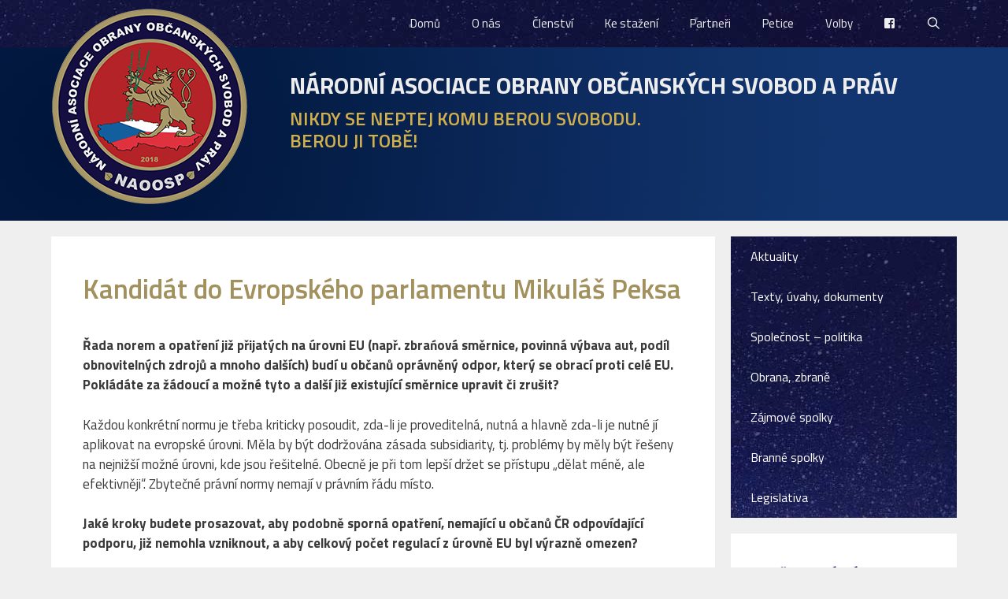

--- FILE ---
content_type: text/html; charset=UTF-8
request_url: https://naoosp.cz/kandidat-do-evropskeho-parlamentu-mikulas-peksa/
body_size: 14663
content:
<!DOCTYPE html>
<html lang="cs">
<head>
	<meta charset="UTF-8">
	<title>Kandidát do Evropského parlamentu Mikuláš Peksa &#8211; NÁRODNÍ ASOCIACE OBRANY OBČANSKÝCH SVOBOD A PRÁV</title>
<meta name='robots' content='max-image-preview:large' />
<meta name="viewport" content="width=device-width, initial-scale=1"><link rel='dns-prefetch' href='//stats.wp.com' />
<link rel='dns-prefetch' href='//use.fontawesome.com' />
<link rel='dns-prefetch' href='//v0.wordpress.com' />
<link href='https://fonts.gstatic.com' crossorigin rel='preconnect' />
<link href='https://fonts.googleapis.com' crossorigin rel='preconnect' />
<link rel="alternate" type="application/rss+xml" title="NÁRODNÍ ASOCIACE OBRANY OBČANSKÝCH SVOBOD A PRÁV &raquo; RSS zdroj" href="https://naoosp.cz/feed/" />
<link rel="alternate" type="application/rss+xml" title="NÁRODNÍ ASOCIACE OBRANY OBČANSKÝCH SVOBOD A PRÁV &raquo; RSS komentářů" href="https://naoosp.cz/comments/feed/" />
<link rel="alternate" title="oEmbed (JSON)" type="application/json+oembed" href="https://naoosp.cz/wp-json/oembed/1.0/embed?url=https%3A%2F%2Fnaoosp.cz%2Fkandidat-do-evropskeho-parlamentu-mikulas-peksa%2F" />
<link rel="alternate" title="oEmbed (XML)" type="text/xml+oembed" href="https://naoosp.cz/wp-json/oembed/1.0/embed?url=https%3A%2F%2Fnaoosp.cz%2Fkandidat-do-evropskeho-parlamentu-mikulas-peksa%2F&#038;format=xml" />
<style id='wp-img-auto-sizes-contain-inline-css'>
img:is([sizes=auto i],[sizes^="auto," i]){contain-intrinsic-size:3000px 1500px}
/*# sourceURL=wp-img-auto-sizes-contain-inline-css */
</style>
<link rel='stylesheet' id='generate-fonts-css' href='//fonts.googleapis.com/css?family=Titillium+Web:200,200italic,300,300italic,regular,italic,600,600italic,700,700italic,900' media='all' />
<style id='wp-emoji-styles-inline-css'>

	img.wp-smiley, img.emoji {
		display: inline !important;
		border: none !important;
		box-shadow: none !important;
		height: 1em !important;
		width: 1em !important;
		margin: 0 0.07em !important;
		vertical-align: -0.1em !important;
		background: none !important;
		padding: 0 !important;
	}
/*# sourceURL=wp-emoji-styles-inline-css */
</style>
<style id='wp-block-library-inline-css'>
:root{--wp-block-synced-color:#7a00df;--wp-block-synced-color--rgb:122,0,223;--wp-bound-block-color:var(--wp-block-synced-color);--wp-editor-canvas-background:#ddd;--wp-admin-theme-color:#007cba;--wp-admin-theme-color--rgb:0,124,186;--wp-admin-theme-color-darker-10:#006ba1;--wp-admin-theme-color-darker-10--rgb:0,107,160.5;--wp-admin-theme-color-darker-20:#005a87;--wp-admin-theme-color-darker-20--rgb:0,90,135;--wp-admin-border-width-focus:2px}@media (min-resolution:192dpi){:root{--wp-admin-border-width-focus:1.5px}}.wp-element-button{cursor:pointer}:root .has-very-light-gray-background-color{background-color:#eee}:root .has-very-dark-gray-background-color{background-color:#313131}:root .has-very-light-gray-color{color:#eee}:root .has-very-dark-gray-color{color:#313131}:root .has-vivid-green-cyan-to-vivid-cyan-blue-gradient-background{background:linear-gradient(135deg,#00d084,#0693e3)}:root .has-purple-crush-gradient-background{background:linear-gradient(135deg,#34e2e4,#4721fb 50%,#ab1dfe)}:root .has-hazy-dawn-gradient-background{background:linear-gradient(135deg,#faaca8,#dad0ec)}:root .has-subdued-olive-gradient-background{background:linear-gradient(135deg,#fafae1,#67a671)}:root .has-atomic-cream-gradient-background{background:linear-gradient(135deg,#fdd79a,#004a59)}:root .has-nightshade-gradient-background{background:linear-gradient(135deg,#330968,#31cdcf)}:root .has-midnight-gradient-background{background:linear-gradient(135deg,#020381,#2874fc)}:root{--wp--preset--font-size--normal:16px;--wp--preset--font-size--huge:42px}.has-regular-font-size{font-size:1em}.has-larger-font-size{font-size:2.625em}.has-normal-font-size{font-size:var(--wp--preset--font-size--normal)}.has-huge-font-size{font-size:var(--wp--preset--font-size--huge)}.has-text-align-center{text-align:center}.has-text-align-left{text-align:left}.has-text-align-right{text-align:right}.has-fit-text{white-space:nowrap!important}#end-resizable-editor-section{display:none}.aligncenter{clear:both}.items-justified-left{justify-content:flex-start}.items-justified-center{justify-content:center}.items-justified-right{justify-content:flex-end}.items-justified-space-between{justify-content:space-between}.screen-reader-text{border:0;clip-path:inset(50%);height:1px;margin:-1px;overflow:hidden;padding:0;position:absolute;width:1px;word-wrap:normal!important}.screen-reader-text:focus{background-color:#ddd;clip-path:none;color:#444;display:block;font-size:1em;height:auto;left:5px;line-height:normal;padding:15px 23px 14px;text-decoration:none;top:5px;width:auto;z-index:100000}html :where(.has-border-color){border-style:solid}html :where([style*=border-top-color]){border-top-style:solid}html :where([style*=border-right-color]){border-right-style:solid}html :where([style*=border-bottom-color]){border-bottom-style:solid}html :where([style*=border-left-color]){border-left-style:solid}html :where([style*=border-width]){border-style:solid}html :where([style*=border-top-width]){border-top-style:solid}html :where([style*=border-right-width]){border-right-style:solid}html :where([style*=border-bottom-width]){border-bottom-style:solid}html :where([style*=border-left-width]){border-left-style:solid}html :where(img[class*=wp-image-]){height:auto;max-width:100%}:where(figure){margin:0 0 1em}html :where(.is-position-sticky){--wp-admin--admin-bar--position-offset:var(--wp-admin--admin-bar--height,0px)}@media screen and (max-width:600px){html :where(.is-position-sticky){--wp-admin--admin-bar--position-offset:0px}}

/*# sourceURL=wp-block-library-inline-css */
</style><style id='global-styles-inline-css'>
:root{--wp--preset--aspect-ratio--square: 1;--wp--preset--aspect-ratio--4-3: 4/3;--wp--preset--aspect-ratio--3-4: 3/4;--wp--preset--aspect-ratio--3-2: 3/2;--wp--preset--aspect-ratio--2-3: 2/3;--wp--preset--aspect-ratio--16-9: 16/9;--wp--preset--aspect-ratio--9-16: 9/16;--wp--preset--color--black: #000000;--wp--preset--color--cyan-bluish-gray: #abb8c3;--wp--preset--color--white: #ffffff;--wp--preset--color--pale-pink: #f78da7;--wp--preset--color--vivid-red: #cf2e2e;--wp--preset--color--luminous-vivid-orange: #ff6900;--wp--preset--color--luminous-vivid-amber: #fcb900;--wp--preset--color--light-green-cyan: #7bdcb5;--wp--preset--color--vivid-green-cyan: #00d084;--wp--preset--color--pale-cyan-blue: #8ed1fc;--wp--preset--color--vivid-cyan-blue: #0693e3;--wp--preset--color--vivid-purple: #9b51e0;--wp--preset--color--contrast: var(--contrast);--wp--preset--color--contrast-2: var(--contrast-2);--wp--preset--color--contrast-3: var(--contrast-3);--wp--preset--color--base: var(--base);--wp--preset--color--base-2: var(--base-2);--wp--preset--color--base-3: var(--base-3);--wp--preset--color--accent: var(--accent);--wp--preset--gradient--vivid-cyan-blue-to-vivid-purple: linear-gradient(135deg,rgb(6,147,227) 0%,rgb(155,81,224) 100%);--wp--preset--gradient--light-green-cyan-to-vivid-green-cyan: linear-gradient(135deg,rgb(122,220,180) 0%,rgb(0,208,130) 100%);--wp--preset--gradient--luminous-vivid-amber-to-luminous-vivid-orange: linear-gradient(135deg,rgb(252,185,0) 0%,rgb(255,105,0) 100%);--wp--preset--gradient--luminous-vivid-orange-to-vivid-red: linear-gradient(135deg,rgb(255,105,0) 0%,rgb(207,46,46) 100%);--wp--preset--gradient--very-light-gray-to-cyan-bluish-gray: linear-gradient(135deg,rgb(238,238,238) 0%,rgb(169,184,195) 100%);--wp--preset--gradient--cool-to-warm-spectrum: linear-gradient(135deg,rgb(74,234,220) 0%,rgb(151,120,209) 20%,rgb(207,42,186) 40%,rgb(238,44,130) 60%,rgb(251,105,98) 80%,rgb(254,248,76) 100%);--wp--preset--gradient--blush-light-purple: linear-gradient(135deg,rgb(255,206,236) 0%,rgb(152,150,240) 100%);--wp--preset--gradient--blush-bordeaux: linear-gradient(135deg,rgb(254,205,165) 0%,rgb(254,45,45) 50%,rgb(107,0,62) 100%);--wp--preset--gradient--luminous-dusk: linear-gradient(135deg,rgb(255,203,112) 0%,rgb(199,81,192) 50%,rgb(65,88,208) 100%);--wp--preset--gradient--pale-ocean: linear-gradient(135deg,rgb(255,245,203) 0%,rgb(182,227,212) 50%,rgb(51,167,181) 100%);--wp--preset--gradient--electric-grass: linear-gradient(135deg,rgb(202,248,128) 0%,rgb(113,206,126) 100%);--wp--preset--gradient--midnight: linear-gradient(135deg,rgb(2,3,129) 0%,rgb(40,116,252) 100%);--wp--preset--font-size--small: 13px;--wp--preset--font-size--medium: 20px;--wp--preset--font-size--large: 36px;--wp--preset--font-size--x-large: 42px;--wp--preset--spacing--20: 0.44rem;--wp--preset--spacing--30: 0.67rem;--wp--preset--spacing--40: 1rem;--wp--preset--spacing--50: 1.5rem;--wp--preset--spacing--60: 2.25rem;--wp--preset--spacing--70: 3.38rem;--wp--preset--spacing--80: 5.06rem;--wp--preset--shadow--natural: 6px 6px 9px rgba(0, 0, 0, 0.2);--wp--preset--shadow--deep: 12px 12px 50px rgba(0, 0, 0, 0.4);--wp--preset--shadow--sharp: 6px 6px 0px rgba(0, 0, 0, 0.2);--wp--preset--shadow--outlined: 6px 6px 0px -3px rgb(255, 255, 255), 6px 6px rgb(0, 0, 0);--wp--preset--shadow--crisp: 6px 6px 0px rgb(0, 0, 0);}:where(.is-layout-flex){gap: 0.5em;}:where(.is-layout-grid){gap: 0.5em;}body .is-layout-flex{display: flex;}.is-layout-flex{flex-wrap: wrap;align-items: center;}.is-layout-flex > :is(*, div){margin: 0;}body .is-layout-grid{display: grid;}.is-layout-grid > :is(*, div){margin: 0;}:where(.wp-block-columns.is-layout-flex){gap: 2em;}:where(.wp-block-columns.is-layout-grid){gap: 2em;}:where(.wp-block-post-template.is-layout-flex){gap: 1.25em;}:where(.wp-block-post-template.is-layout-grid){gap: 1.25em;}.has-black-color{color: var(--wp--preset--color--black) !important;}.has-cyan-bluish-gray-color{color: var(--wp--preset--color--cyan-bluish-gray) !important;}.has-white-color{color: var(--wp--preset--color--white) !important;}.has-pale-pink-color{color: var(--wp--preset--color--pale-pink) !important;}.has-vivid-red-color{color: var(--wp--preset--color--vivid-red) !important;}.has-luminous-vivid-orange-color{color: var(--wp--preset--color--luminous-vivid-orange) !important;}.has-luminous-vivid-amber-color{color: var(--wp--preset--color--luminous-vivid-amber) !important;}.has-light-green-cyan-color{color: var(--wp--preset--color--light-green-cyan) !important;}.has-vivid-green-cyan-color{color: var(--wp--preset--color--vivid-green-cyan) !important;}.has-pale-cyan-blue-color{color: var(--wp--preset--color--pale-cyan-blue) !important;}.has-vivid-cyan-blue-color{color: var(--wp--preset--color--vivid-cyan-blue) !important;}.has-vivid-purple-color{color: var(--wp--preset--color--vivid-purple) !important;}.has-black-background-color{background-color: var(--wp--preset--color--black) !important;}.has-cyan-bluish-gray-background-color{background-color: var(--wp--preset--color--cyan-bluish-gray) !important;}.has-white-background-color{background-color: var(--wp--preset--color--white) !important;}.has-pale-pink-background-color{background-color: var(--wp--preset--color--pale-pink) !important;}.has-vivid-red-background-color{background-color: var(--wp--preset--color--vivid-red) !important;}.has-luminous-vivid-orange-background-color{background-color: var(--wp--preset--color--luminous-vivid-orange) !important;}.has-luminous-vivid-amber-background-color{background-color: var(--wp--preset--color--luminous-vivid-amber) !important;}.has-light-green-cyan-background-color{background-color: var(--wp--preset--color--light-green-cyan) !important;}.has-vivid-green-cyan-background-color{background-color: var(--wp--preset--color--vivid-green-cyan) !important;}.has-pale-cyan-blue-background-color{background-color: var(--wp--preset--color--pale-cyan-blue) !important;}.has-vivid-cyan-blue-background-color{background-color: var(--wp--preset--color--vivid-cyan-blue) !important;}.has-vivid-purple-background-color{background-color: var(--wp--preset--color--vivid-purple) !important;}.has-black-border-color{border-color: var(--wp--preset--color--black) !important;}.has-cyan-bluish-gray-border-color{border-color: var(--wp--preset--color--cyan-bluish-gray) !important;}.has-white-border-color{border-color: var(--wp--preset--color--white) !important;}.has-pale-pink-border-color{border-color: var(--wp--preset--color--pale-pink) !important;}.has-vivid-red-border-color{border-color: var(--wp--preset--color--vivid-red) !important;}.has-luminous-vivid-orange-border-color{border-color: var(--wp--preset--color--luminous-vivid-orange) !important;}.has-luminous-vivid-amber-border-color{border-color: var(--wp--preset--color--luminous-vivid-amber) !important;}.has-light-green-cyan-border-color{border-color: var(--wp--preset--color--light-green-cyan) !important;}.has-vivid-green-cyan-border-color{border-color: var(--wp--preset--color--vivid-green-cyan) !important;}.has-pale-cyan-blue-border-color{border-color: var(--wp--preset--color--pale-cyan-blue) !important;}.has-vivid-cyan-blue-border-color{border-color: var(--wp--preset--color--vivid-cyan-blue) !important;}.has-vivid-purple-border-color{border-color: var(--wp--preset--color--vivid-purple) !important;}.has-vivid-cyan-blue-to-vivid-purple-gradient-background{background: var(--wp--preset--gradient--vivid-cyan-blue-to-vivid-purple) !important;}.has-light-green-cyan-to-vivid-green-cyan-gradient-background{background: var(--wp--preset--gradient--light-green-cyan-to-vivid-green-cyan) !important;}.has-luminous-vivid-amber-to-luminous-vivid-orange-gradient-background{background: var(--wp--preset--gradient--luminous-vivid-amber-to-luminous-vivid-orange) !important;}.has-luminous-vivid-orange-to-vivid-red-gradient-background{background: var(--wp--preset--gradient--luminous-vivid-orange-to-vivid-red) !important;}.has-very-light-gray-to-cyan-bluish-gray-gradient-background{background: var(--wp--preset--gradient--very-light-gray-to-cyan-bluish-gray) !important;}.has-cool-to-warm-spectrum-gradient-background{background: var(--wp--preset--gradient--cool-to-warm-spectrum) !important;}.has-blush-light-purple-gradient-background{background: var(--wp--preset--gradient--blush-light-purple) !important;}.has-blush-bordeaux-gradient-background{background: var(--wp--preset--gradient--blush-bordeaux) !important;}.has-luminous-dusk-gradient-background{background: var(--wp--preset--gradient--luminous-dusk) !important;}.has-pale-ocean-gradient-background{background: var(--wp--preset--gradient--pale-ocean) !important;}.has-electric-grass-gradient-background{background: var(--wp--preset--gradient--electric-grass) !important;}.has-midnight-gradient-background{background: var(--wp--preset--gradient--midnight) !important;}.has-small-font-size{font-size: var(--wp--preset--font-size--small) !important;}.has-medium-font-size{font-size: var(--wp--preset--font-size--medium) !important;}.has-large-font-size{font-size: var(--wp--preset--font-size--large) !important;}.has-x-large-font-size{font-size: var(--wp--preset--font-size--x-large) !important;}
/*# sourceURL=global-styles-inline-css */
</style>

<style id='classic-theme-styles-inline-css'>
/*! This file is auto-generated */
.wp-block-button__link{color:#fff;background-color:#32373c;border-radius:9999px;box-shadow:none;text-decoration:none;padding:calc(.667em + 2px) calc(1.333em + 2px);font-size:1.125em}.wp-block-file__button{background:#32373c;color:#fff;text-decoration:none}
/*# sourceURL=/wp-includes/css/classic-themes.min.css */
</style>
<link rel='stylesheet' id='wp-show-posts-css' href='https://naoosp.cz/wp-content/plugins/wp-show-posts/css/wp-show-posts-min.css?ver=1.1.6' media='all' />
<link rel='stylesheet' id='font-awesome-css' href='//use.fontawesome.com/releases/v5.2.0/css/all.css?ver=5.2.0' media='all' />
<link rel='stylesheet' id='generate-style-grid-css' href='https://naoosp.cz/wp-content/themes/generatepress/assets/css/unsemantic-grid.min.css?ver=3.4.0' media='all' />
<link rel='stylesheet' id='generate-style-css' href='https://naoosp.cz/wp-content/themes/generatepress/assets/css/style.min.css?ver=3.4.0' media='all' />
<style id='generate-style-inline-css'>
body{background-color:#efefef;color:#3a3a3a;}a{color:#1e73be;}a:hover, a:focus, a:active{color:#000000;}body .grid-container{max-width:1150px;}.wp-block-group__inner-container{max-width:1150px;margin-left:auto;margin-right:auto;}.navigation-search{position:absolute;left:-99999px;pointer-events:none;visibility:hidden;z-index:20;width:100%;top:0;transition:opacity 100ms ease-in-out;opacity:0;}.navigation-search.nav-search-active{left:0;right:0;pointer-events:auto;visibility:visible;opacity:1;}.navigation-search input[type="search"]{outline:0;border:0;vertical-align:bottom;line-height:1;opacity:0.9;width:100%;z-index:20;border-radius:0;-webkit-appearance:none;height:60px;}.navigation-search input::-ms-clear{display:none;width:0;height:0;}.navigation-search input::-ms-reveal{display:none;width:0;height:0;}.navigation-search input::-webkit-search-decoration, .navigation-search input::-webkit-search-cancel-button, .navigation-search input::-webkit-search-results-button, .navigation-search input::-webkit-search-results-decoration{display:none;}.main-navigation li.search-item{z-index:21;}li.search-item.active{transition:opacity 100ms ease-in-out;}.nav-left-sidebar .main-navigation li.search-item.active,.nav-right-sidebar .main-navigation li.search-item.active{width:auto;display:inline-block;float:right;}.gen-sidebar-nav .navigation-search{top:auto;bottom:0;}:root{--contrast:#222222;--contrast-2:#575760;--contrast-3:#b2b2be;--base:#f0f0f0;--base-2:#f7f8f9;--base-3:#ffffff;--accent:#1e73be;}:root .has-contrast-color{color:var(--contrast);}:root .has-contrast-background-color{background-color:var(--contrast);}:root .has-contrast-2-color{color:var(--contrast-2);}:root .has-contrast-2-background-color{background-color:var(--contrast-2);}:root .has-contrast-3-color{color:var(--contrast-3);}:root .has-contrast-3-background-color{background-color:var(--contrast-3);}:root .has-base-color{color:var(--base);}:root .has-base-background-color{background-color:var(--base);}:root .has-base-2-color{color:var(--base-2);}:root .has-base-2-background-color{background-color:var(--base-2);}:root .has-base-3-color{color:var(--base-3);}:root .has-base-3-background-color{background-color:var(--base-3);}:root .has-accent-color{color:var(--accent);}:root .has-accent-background-color{background-color:var(--accent);}body, button, input, select, textarea{font-family:"Titillium Web", sans-serif;}body{line-height:1.5;}.entry-content > [class*="wp-block-"]:not(:last-child):not(.wp-block-heading){margin-bottom:1.5em;}.main-title{font-family:"Titillium Web", sans-serif;font-weight:700;font-size:30px;}.site-description{font-family:"Titillium Web", sans-serif;font-weight:600;text-transform:uppercase;font-size:24px;}.main-navigation .main-nav ul ul li a{font-size:14px;}.sidebar .widget, .footer-widgets .widget{font-size:17px;}h1{font-weight:600;font-size:35px;line-height:1.5em;}h2{font-weight:600;font-size:25px;}h3{font-weight:600;font-size:20px;}h4{font-size:inherit;}h5{font-size:inherit;}@media (max-width:768px){.main-title{font-size:30px;}h1{font-size:30px;}h2{font-size:25px;}}.top-bar{background-color:#636363;color:#ffffff;}.top-bar a{color:#ffffff;}.top-bar a:hover{color:#303030;}.site-header{background-color:#140f40;color:#c0c0c0;}.site-header a{color:#c0c0c0;}.site-header a:hover{color:#f1c40f;}.main-title a,.main-title a:hover{color:#ededed;}.site-description{color:#d1af4b;}.mobile-menu-control-wrapper .menu-toggle,.mobile-menu-control-wrapper .menu-toggle:hover,.mobile-menu-control-wrapper .menu-toggle:focus,.has-inline-mobile-toggle #site-navigation.toggled{background-color:rgba(0, 0, 0, 0.02);}.main-navigation,.main-navigation ul ul{background-color:#140f40;}.main-navigation .main-nav ul li a, .main-navigation .menu-toggle, .main-navigation .menu-bar-items{color:#efefef;}.main-navigation .main-nav ul li:not([class*="current-menu-"]):hover > a, .main-navigation .main-nav ul li:not([class*="current-menu-"]):focus > a, .main-navigation .main-nav ul li.sfHover:not([class*="current-menu-"]) > a, .main-navigation .menu-bar-item:hover > a, .main-navigation .menu-bar-item.sfHover > a{color:#a89868;background-color:#04003f;}button.menu-toggle:hover,button.menu-toggle:focus,.main-navigation .mobile-bar-items a,.main-navigation .mobile-bar-items a:hover,.main-navigation .mobile-bar-items a:focus{color:#efefef;}.main-navigation .main-nav ul li[class*="current-menu-"] > a{color:#efefef;background-color:#04003f;}.navigation-search input[type="search"],.navigation-search input[type="search"]:active, .navigation-search input[type="search"]:focus, .main-navigation .main-nav ul li.search-item.active > a, .main-navigation .menu-bar-items .search-item.active > a{color:#a89868;background-color:#04003f;}.main-navigation ul ul{background-color:#3f3f3f;}.main-navigation .main-nav ul ul li a{color:#ffffff;}.main-navigation .main-nav ul ul li:not([class*="current-menu-"]):hover > a,.main-navigation .main-nav ul ul li:not([class*="current-menu-"]):focus > a, .main-navigation .main-nav ul ul li.sfHover:not([class*="current-menu-"]) > a{color:#ffffff;background-color:#4f4f4f;}.main-navigation .main-nav ul ul li[class*="current-menu-"] > a{color:#ffffff;background-color:#4f4f4f;}.separate-containers .inside-article, .separate-containers .comments-area, .separate-containers .page-header, .one-container .container, .separate-containers .paging-navigation, .inside-page-header{background-color:#ffffff;}.entry-meta{color:#595959;}.entry-meta a{color:#595959;}.entry-meta a:hover{color:#1e73be;}h1{color:#a2905d;}h2{color:#140f40;}.sidebar .widget{background-color:#ffffff;}.sidebar .widget .widget-title{color:#04003f;}.footer-widgets{background-color:#ffffff;}.footer-widgets .widget-title{color:#000000;}.site-info{color:#ffffff;background-color:#140f40;}.site-info a{color:#ffffff;}.site-info a:hover{color:#606060;}.footer-bar .widget_nav_menu .current-menu-item a{color:#606060;}input[type="text"],input[type="email"],input[type="url"],input[type="password"],input[type="search"],input[type="tel"],input[type="number"],textarea,select{color:#666666;background-color:#fafafa;border-color:#cccccc;}input[type="text"]:focus,input[type="email"]:focus,input[type="url"]:focus,input[type="password"]:focus,input[type="search"]:focus,input[type="tel"]:focus,input[type="number"]:focus,textarea:focus,select:focus{color:#666666;background-color:#ffffff;border-color:#bfbfbf;}button,html input[type="button"],input[type="reset"],input[type="submit"],a.button,a.wp-block-button__link:not(.has-background){color:#ffffff;background-color:#666666;}button:hover,html input[type="button"]:hover,input[type="reset"]:hover,input[type="submit"]:hover,a.button:hover,button:focus,html input[type="button"]:focus,input[type="reset"]:focus,input[type="submit"]:focus,a.button:focus,a.wp-block-button__link:not(.has-background):active,a.wp-block-button__link:not(.has-background):focus,a.wp-block-button__link:not(.has-background):hover{color:#f1c40f;background-color:#140f40;}a.generate-back-to-top{background-color:rgba( 0,0,0,0.4 );color:#ffffff;}a.generate-back-to-top:hover,a.generate-back-to-top:focus{background-color:rgba( 0,0,0,0.6 );color:#ffffff;}:root{--gp-search-modal-bg-color:var(--base-3);--gp-search-modal-text-color:var(--contrast);--gp-search-modal-overlay-bg-color:rgba(0,0,0,0.2);}@media (max-width: 768px){.main-navigation .menu-bar-item:hover > a, .main-navigation .menu-bar-item.sfHover > a{background:none;color:#efefef;}}.inside-top-bar{padding:10px;}.inside-header{padding:30px 40px 20px 40px;}.site-main .wp-block-group__inner-container{padding:40px;}.entry-content .alignwide, body:not(.no-sidebar) .entry-content .alignfull{margin-left:-40px;width:calc(100% + 80px);max-width:calc(100% + 80px);}.rtl .menu-item-has-children .dropdown-menu-toggle{padding-left:20px;}.rtl .main-navigation .main-nav ul li.menu-item-has-children > a{padding-right:20px;}.site-info{padding:20px;}@media (max-width:768px){.separate-containers .inside-article, .separate-containers .comments-area, .separate-containers .page-header, .separate-containers .paging-navigation, .one-container .site-content, .inside-page-header{padding:30px;}.site-main .wp-block-group__inner-container{padding:30px;}.site-info{padding-right:10px;padding-left:10px;}.entry-content .alignwide, body:not(.no-sidebar) .entry-content .alignfull{margin-left:-30px;width:calc(100% + 60px);max-width:calc(100% + 60px);}}.one-container .sidebar .widget{padding:0px;}/* End cached CSS */@media (max-width: 768px){.main-navigation .menu-toggle,.main-navigation .mobile-bar-items,.sidebar-nav-mobile:not(#sticky-placeholder){display:block;}.main-navigation ul,.gen-sidebar-nav{display:none;}[class*="nav-float-"] .site-header .inside-header > *{float:none;clear:both;}}
.site-header{background-image:url('https://naoosp.cz/wp-content/uploads/2018/08/pozadi2.jpg');background-repeat:no-repeat;}.main-navigation, .main-navigation .menu-toggle{background-image:url('https://naoosp.cz/wp-content/uploads/2018/08/milky-way-3.jpg');background-repeat:no-repeat;}.footer-widgets{background-repeat:no-repeat;}.site-info{background-image:url('https://naoosp.cz/wp-content/uploads/2018/08/milky-way-3.jpg');background-repeat:no-repeat;}
.main-navigation .navigation-logo img {height:60px;}@media (max-width: 1160px) {.main-navigation .navigation-logo.site-logo {margin-left:0;}body.sticky-menu-logo.nav-float-left .main-navigation .site-logo.navigation-logo {margin-right:0;}}.main-navigation .main-nav ul li a,.menu-toggle,.main-navigation .mobile-bar-items a{transition: line-height 300ms ease}.main-navigation.toggled .main-nav > ul{background-color: #140f40}
/*# sourceURL=generate-style-inline-css */
</style>
<link rel='stylesheet' id='generate-mobile-style-css' href='https://naoosp.cz/wp-content/themes/generatepress/assets/css/mobile.min.css?ver=3.4.0' media='all' />
<link rel='stylesheet' id='generate-font-icons-css' href='https://naoosp.cz/wp-content/themes/generatepress/assets/css/components/font-icons.min.css?ver=3.4.0' media='all' />
<link rel='stylesheet' id='lgc-unsemantic-grid-responsive-tablet-css' href='https://naoosp.cz/wp-content/plugins/lightweight-grid-columns/css/unsemantic-grid-responsive-tablet.css?ver=1.0' media='all' />
<link rel='stylesheet' id='generate-secondary-nav-css' href='https://naoosp.cz/wp-content/plugins/gp-premium/secondary-nav/functions/css/style.min.css?ver=2.4.0' media='all' />
<style id='generate-secondary-nav-inline-css'>
.secondary-navigation{background-color:#140f40;background-image:url(https://naoosp.cz/wp-content/uploads/2018/08/milky-way-3.jpg);background-repeat:no-repeat;}.secondary-navigation .main-nav ul li a,.secondary-navigation .menu-toggle,.secondary-menu-bar-items .menu-bar-item > a{color:#ffffff;font-size:16px;padding-left:25px;padding-right:25px;line-height:51px;}.secondary-navigation .secondary-menu-bar-items{color:#ffffff;font-size:16px;}button.secondary-menu-toggle:hover,button.secondary-menu-toggle:focus{color:#ffffff;}.widget-area .secondary-navigation{margin-bottom:20px;}.secondary-navigation ul ul{background-color:#303030;top:auto;}.secondary-navigation .main-nav ul ul li a{color:#ffffff;font-size:15px;padding-left:25px;padding-right:25px;}.secondary-navigation .menu-item-has-children .dropdown-menu-toggle{padding-right:25px;}.secondary-navigation .main-nav ul li:not([class*="current-menu-"]):hover > a, .secondary-navigation .main-nav ul li:not([class*="current-menu-"]):focus > a, .secondary-navigation .main-nav ul li.sfHover:not([class*="current-menu-"]) > a, .secondary-menu-bar-items .menu-bar-item:hover > a{color:#a89868;background-color:#00002b;}.secondary-navigation .main-nav ul ul li:not([class*="current-menu-"]):hover > a,.secondary-navigation .main-nav ul ul li:not([class*="current-menu-"]):focus > a,.secondary-navigation .main-nav ul ul li.sfHover:not([class*="current-menu-"]) > a{color:#ffffff;background-color:#474747;}.secondary-navigation .main-nav ul li[class*="current-menu-"] > a{color:#d38a0c;background-color:#0d357a;}.secondary-navigation .main-nav ul ul li[class*="current-menu-"] > a{color:#ffffff;background-color:#474747;}@media (max-width: 768px) {.secondary-menu-bar-items .menu-bar-item:hover > a{background: none;color: #ffffff;}}
/*# sourceURL=generate-secondary-nav-inline-css */
</style>
<link rel='stylesheet' id='generate-secondary-nav-mobile-css' href='https://naoosp.cz/wp-content/plugins/gp-premium/secondary-nav/functions/css/style-mobile.min.css?ver=2.4.0' media='all' />
<link rel='stylesheet' id='generate-sticky-css' href='https://naoosp.cz/wp-content/plugins/gp-premium/menu-plus/functions/css/sticky.min.css?ver=2.4.0' media='all' />
<link rel='stylesheet' id='generate-menu-logo-css' href='https://naoosp.cz/wp-content/plugins/gp-premium/menu-plus/functions/css/menu-logo.min.css?ver=2.4.0' media='all' />
<style id='generate-menu-logo-inline-css'>
@media (max-width: 768px){.sticky-menu-logo .navigation-stick:not(.mobile-header-navigation) .menu-toggle,.menu-logo .main-navigation:not(.mobile-header-navigation) .menu-toggle{display:inline-block;clear:none;width:auto;float:right;}.sticky-menu-logo .navigation-stick:not(.mobile-header-navigation) .mobile-bar-items,.menu-logo .main-navigation:not(.mobile-header-navigation) .mobile-bar-items{position:relative;float:right;}.regular-menu-logo .main-navigation:not(.navigation-stick):not(.mobile-header-navigation) .menu-toggle{display:inline-block;clear:none;width:auto;float:right;}.regular-menu-logo .main-navigation:not(.navigation-stick):not(.mobile-header-navigation) .mobile-bar-items{position:relative;float:right;}body[class*="nav-float-"].menu-logo-enabled:not(.sticky-menu-logo) .main-navigation .main-nav{display:block;}.sticky-menu-logo.nav-float-left .navigation-stick:not(.mobile-header-navigation) .menu-toggle,.menu-logo.nav-float-left .main-navigation:not(.mobile-header-navigation) .menu-toggle,.regular-menu-logo.nav-float-left .main-navigation:not(.navigation-stick):not(.mobile-header-navigation) .menu-toggle{float:left;}}
/*# sourceURL=generate-menu-logo-inline-css */
</style>
<script src="https://naoosp.cz/wp-includes/js/jquery/jquery.min.js?ver=3.7.1" id="jquery-core-js"></script>
<script src="https://naoosp.cz/wp-includes/js/dist/hooks.min.js?ver=dd5603f07f9220ed27f1" id="wp-hooks-js"></script>
<script id="say-what-js-js-extra">
var say_what_data = {"replacements":{"generatepress|by|":"vlo\u017eil:"}};
//# sourceURL=say-what-js-js-extra
</script>
<script src="https://naoosp.cz/wp-content/plugins/say-what/assets/build/frontend.js?ver=fd31684c45e4d85aeb4e" id="say-what-js-js"></script>
<link rel="https://api.w.org/" href="https://naoosp.cz/wp-json/" /><link rel="alternate" title="JSON" type="application/json" href="https://naoosp.cz/wp-json/wp/v2/pages/1289" /><link rel="EditURI" type="application/rsd+xml" title="RSD" href="https://naoosp.cz/xmlrpc.php?rsd" />
<meta name="generator" content="WordPress 6.9" />
<link rel="canonical" href="https://naoosp.cz/kandidat-do-evropskeho-parlamentu-mikulas-peksa/" />
<link rel='shortlink' href='https://wp.me/Pa7FK3-kN' />
		<!--[if lt IE 9]>
			<link rel="stylesheet" href="https://naoosp.cz/wp-content/plugins/lightweight-grid-columns/css/ie.min.css" />
		<![endif]-->
		<style>img#wpstats{display:none}</style>
		
<!-- Jetpack Open Graph Tags -->
<meta property="og:type" content="article" />
<meta property="og:title" content="Kandidát do Evropského parlamentu Mikuláš Peksa" />
<meta property="og:url" content="https://naoosp.cz/kandidat-do-evropskeho-parlamentu-mikulas-peksa/" />
<meta property="og:description" content="Řada norem a opatření již přijatých na úrovni EU (např. zbrańová směrnice, povinná výbava aut, podíl obnovitelných zdrojů a mnoho dalších) budí u občanů oprávněný odpor, který se obrací proti …" />
<meta property="article:published_time" content="2019-04-18T10:16:52+00:00" />
<meta property="article:modified_time" content="2019-04-18T10:16:52+00:00" />
<meta property="og:site_name" content="NÁRODNÍ ASOCIACE OBRANY OBČANSKÝCH SVOBOD A PRÁV" />
<meta property="og:image" content="https://naoosp.cz/wp-content/uploads/2018/08/logo250.png" />
<meta property="og:image:width" content="250" />
<meta property="og:image:height" content="250" />
<meta property="og:image:alt" content="" />
<meta property="og:locale" content="cs_CZ" />
<meta name="twitter:text:title" content="Kandidát do Evropského parlamentu Mikuláš Peksa" />
<meta name="twitter:image" content="https://naoosp.cz/wp-content/uploads/2018/08/cropped-ikona-270x270.png" />
<meta name="twitter:card" content="summary" />

<!-- End Jetpack Open Graph Tags -->
<link rel="icon" href="https://naoosp.cz/wp-content/uploads/2018/08/cropped-ikona-32x32.png" sizes="32x32" />
<link rel="icon" href="https://naoosp.cz/wp-content/uploads/2018/08/cropped-ikona-192x192.png" sizes="192x192" />
<link rel="apple-touch-icon" href="https://naoosp.cz/wp-content/uploads/2018/08/cropped-ikona-180x180.png" />
<meta name="msapplication-TileImage" content="https://naoosp.cz/wp-content/uploads/2018/08/cropped-ikona-270x270.png" />
		<style id="wp-custom-css">
			@media (min-width: 1166px) {
    .site-branding {
        display: inline-block;
    }

 .site-logo {
      float: left;
			margin-top: -80px	
    }	
}
.sticky-logo {
			margin-top:  0px	
}


.header-widget {
    float: right;
    overflow: hidden;
    max-width: 100%;
	margin-right: 75px;
	margin-left: 0;
}

@media (max-width: 768px) {
.header-widget {
    float: right;
    overflow: hidden;
    max-width: 95%;
  	margin-right: 0; 
		margin-left: 0;
}
.main-title {
	  font-size: 1.2em;
	}
.site-description { 
  font-size: 1em;
	text-transform: uppercase;
	line-height: 1.2em;
	margin-top: 10px;
}
	.header-image {
		width:80%;
	}
}	
	
.site-description { 
text-transform: uppercase;
	line-height: 1.2em;
	margin-top: 10px;
}
h2.widget-title {
	font-weight: bold; 
	text-transform: uppercase;
	font-size: 100%;
}
hr {
	height: 2px;
	background-color: #3b3b3b;
}

.entry-meta {
    color: #140f40;
}

#sokrates {
	margin-bottom: 20px;
} 
.category-sticky { 
border:none;
} 
.category-sticky .inside-article {
    border-left: 5px solid #c0c0c0;   
}

@media (max-width: 768px) {
    .main-navigation .main-nav ul li a {
        line-height: 40px;       
        text-align: center;
    }
	.gen-sidebar-secondary-nav ul li a {
        line-height: 40px;       
        text-align: center;
    }
	}

.wp-show-posts-read-more {
	background-color: #666666;
	border: none;
}
a.wp-show-posts-read-more, a.wp-show-posts-read-more:visited  {
	display: inline-block;
    padding: 8px 15px;
    border: none;
    color: #fff;
    font-size: .8em;
    text-decoration: none;
}
a.wp-show-posts-read-more:hover {
	display: inline-block;
    padding: 8px 15px;
    border: none;
    color: #f1c40f;
    font-size: .8em;
    text-decoration: none;
	  background-color: #140f40;
}		</style>
		</head>

<body class="wp-singular page-template-default page page-id-1289 wp-custom-logo wp-embed-responsive wp-theme-generatepress post-image-aligned-center secondary-nav-right-sidebar secondary-nav-aligned-left sticky-menu-slide sticky-enabled sticky-menu-logo menu-logo-enabled both-sticky-menu right-sidebar nav-above-header separate-containers fluid-header active-footer-widgets-2 nav-search-enabled nav-aligned-right header-aligned-left dropdown-hover" itemtype="https://schema.org/WebPage" itemscope>
	<a class="screen-reader-text skip-link" href="#content" title="Přeskočit na obsah">Přeskočit na obsah</a>		<nav class="main-navigation sub-menu-right" id="site-navigation" aria-label="Primární"  itemtype="https://schema.org/SiteNavigationElement" itemscope>
			<div class="inside-navigation grid-container grid-parent">
				<div class="site-logo sticky-logo navigation-logo">
					<a href="https://naoosp.cz/" title="NÁRODNÍ ASOCIACE OBRANY OBČANSKÝCH SVOBOD A PRÁV" rel="home">
						<img src="https://naoosp.cz/wp-content/uploads/2018/08/naoosp-sticky-logo10.png" alt="NÁRODNÍ ASOCIACE OBRANY OBČANSKÝCH SVOBOD A PRÁV" class="is-logo-image" />
					</a>
				</div><form method="get" class="search-form navigation-search" action="https://naoosp.cz/">
					<input type="search" class="search-field" value="" name="s" title="Hledat" />
				</form>		<div class="mobile-bar-items">
						<span class="search-item">
				<a aria-label="Otevřít vyhledávání" href="#">
									</a>
			</span>
		</div>
						<button class="menu-toggle" aria-controls="primary-menu" aria-expanded="false">
					<span class="mobile-menu">Menu</span>				</button>
				<div id="primary-menu" class="main-nav"><ul id="menu-horni-menu" class=" menu sf-menu"><li id="menu-item-166" class="menu-item menu-item-type-post_type menu-item-object-page menu-item-home menu-item-166"><a href="https://naoosp.cz/">Domů</a></li>
<li id="menu-item-338" class="menu-item menu-item-type-taxonomy menu-item-object-category menu-item-338"><a href="https://naoosp.cz/rubrika/o-nas/">O nás</a></li>
<li id="menu-item-87" class="menu-item menu-item-type-post_type menu-item-object-page menu-item-87"><a href="https://naoosp.cz/clenstvi/">Členství</a></li>
<li id="menu-item-100" class="menu-item menu-item-type-post_type menu-item-object-page menu-item-100"><a href="https://naoosp.cz/ke-stazeni/">Ke stažení</a></li>
<li id="menu-item-97" class="menu-item menu-item-type-post_type menu-item-object-page menu-item-97"><a href="https://naoosp.cz/partneri/">Partneři</a></li>
<li id="menu-item-160" class="menu-item menu-item-type-post_type menu-item-object-page menu-item-160"><a href="https://naoosp.cz/petice/">Petice</a></li>
<li id="menu-item-164" class="menu-item menu-item-type-post_type menu-item-object-page menu-item-164"><a href="https://naoosp.cz/volby-2018/">Volby</a></li>
<li id="menu-item-88" class="menu-item menu-item-type-custom menu-item-object-custom menu-item-88"><a href="http://www.facebook.com/NAOOSP/"><i class="fab fa-facebook-square"></i></a></li>
<li class="search-item menu-item-align-right"><a aria-label="Otevřít vyhledávání" href="#"></a></li></ul></div>			</div>
		</nav>
				<header class="site-header" id="masthead" aria-label="Web"  itemtype="https://schema.org/WPHeader" itemscope>
			<div class="inside-header grid-container grid-parent">
							<div class="header-widget">
				<aside id="custom_html-6" class="widget_text widget inner-padding widget_custom_html"><div class="textwidget custom-html-widget"><div class="site-branding">
	<p class="main-title" itemprop="headline">
		<a href="" rel="home">
			NÁRODNÍ ASOCIACE OBRANY OBČANSKÝCH SVOBOD A PRÁV
		</a>
	</p>
	<p class="site-description">
		Nikdy se neptej komu berou svobodu. <br>Berou ji tobě!
	</p>
</div></div></aside>			</div>
			<div class="site-logo">
					<a href="https://naoosp.cz/" rel="home">
						<img  class="header-image is-logo-image" alt="NÁRODNÍ ASOCIACE OBRANY OBČANSKÝCH SVOBOD A PRÁV" src="https://naoosp.cz/wp-content/uploads/2018/08/logo250.png" />
					</a>
				</div>			</div>
		</header>
		
	<div class="site grid-container container hfeed grid-parent" id="page">
				<div class="site-content" id="content">
			
	<div class="content-area grid-parent mobile-grid-100 grid-75 tablet-grid-75" id="primary">
		<main class="site-main" id="main">
			
<article id="post-1289" class="post-1289 page type-page status-publish" itemtype="https://schema.org/CreativeWork" itemscope>
	<div class="inside-article">
		
			<header class="entry-header">
				<h1 class="entry-title" itemprop="headline">Kandidát do Evropského parlamentu Mikuláš Peksa</h1>			</header>

			
		<div class="entry-content" itemprop="text">
			<p><strong>Řada norem a opatření již přijatých na úrovni EU (např. zbrańová směrnice, povinná výbava aut, podíl </strong><strong>obnovitelných zdrojů a mnoho dalších) budí u občanů oprávněný odpor, který se obrací proti celé EU. </strong><strong>Pokládáte za žádoucí a možné tyto a další již existující směrnice upravit či zrušit?</strong></p>
<p>Každou konkrétní normu je třeba kriticky posoudit, zda-li je proveditelná, nutná a hlavně zda-li je nutné jí aplikovat na evropské úrovni. Měla by být dodržována zásada subsidiarity, tj. problémy by měly být řešeny na nejnižší možné úrovni, kde jsou řešitelné. Obecně je při tom lepší držet se přístupu &#8222;dělat méně, ale efektivněji&#8220;. Zbytečné právní normy nemají v právním řádu místo.</p>
<p><strong>Jaké kroky budete prosazovat, aby podobně sporná opatření, nemající u občanů ČR odpovídající podporu, již </strong><strong>nemohla vzniknout, a aby celkový počet regulací z úrovně EU byl výrazně omezen?</strong></p>
<p>Nemyslím si, že by byl až tak podstatný počet zákonů, důležitý je jejich reálný dopad na život lidí. Normální člověk by jako uživatel systému v ideálním případě vůbec neměl mít důvod nahlížet do zákoníků. Na to je třeba při tvorbě zákonů pamatovat. Naopak u speciálizovaných činností, které s sebou nesou nakládání s veřejnými penězi (např. čerpání dotací) je žádoucí mít přesná pravidla, která znemožní zneužívání peněz daňových poplatníků.</p>
<p><strong>Vzhledem k vysokému počtu rozhodnutí přijímaných na úrovni EU, pokládáte za vhodné převést řadu rozhovacích pravomocí zpět na úroveň národních států, tedy blíže k občanům? Pokud ano, tak v jakém rozsahu </strong><strong>a v jakých oblastech?</strong></p>
<p>Spíše než rozsáhlých paušálních opatření, které něco zakážou či povolí, jsem příznivcem systému brzd a protiváh, který používá např. americká ústava. Jednou z možností je dát národním parlamentům možnost evropskou legislativu vetovat. Jinými slovy, současný systém tzv. žlutých a oranžových karet by bylo vhodné doplnit i o kartu červenou. Návrh je připraven, stačilo by ho nasadit. Faktem ovšem bohužel je, že národní parlamenty by se s těmito nástroji měly naučit pracovat. Skutečná schopnost je použít je i v případě českých politiků stále spíše nevalná.</p>
<p><strong>Je samozřejmé, že jakákoliv změna/reforma musí proběhnout v &#8222;reálném čase&#8220;, nelze o ní jen hovořit. Jaká je tedy Vaše představa o časovém horizontu a metodách nutných k provedení nezbytných změn?</strong></p>
<p>Slovy klasika, &#8222;demokracie je diskuse&#8220; a nelze tedy očekávat, že nějaká zázračná reforma vyřeší všechny problémy, které současná Evropa má. Má smysl mluvit o konkrétních krocích dosažitelných v nadcházejícím volebním Evropského parlamentu. V tomto směru bych rád viděl např. zrušení článků 15 a 17 (dříve 11 a 13) cenzorní copyrightové směrnice.</p>
<p><strong>Může se samozřejmě stát, že se z celé řady důvodů nepodaří žádoucích změn dosáhnout. Jaký další postup budete v toto případě prosazovat? Máte nějaký &#8222;plán B&#8220;?</strong></p>
<p>Nevidím k demokracii alternativu, spory je třeba řešit pokojnou cestou. Násilí není řešení.</p>
<p><strong>Co dalšího byste rád členům a příznivcům naší Asociace sdělil?</strong></p>
<p>Chci poděkovat za možnost vyjádřit názor, velice oceňuji aktivní občanský přístup vaší asociace. Věřím, že budeme moci spolupracovat i při použití dalších nástrojů, kterými mohou občané omezovat tvorbu zbytečných evropských regulací, jako je např. Evropská občanská iniciativa nebo konzultace Evropské komise. V případě zájmu se neváhejte na Pirátskou stranu obrátit, máme s těmito nástroji zkušenosti a rádi poskytneme potřebnou pomoc při jejich použití.</p>
		</div>

			</div>
</article>
		</main>
	</div>

	<div class="widget-area sidebar is-right-sidebar grid-25 tablet-grid-25 grid-parent" id="right-sidebar">
	<div class="inside-right-sidebar">
		<div class="gen-sidebar-secondary-nav">			<nav id="secondary-navigation" class="secondary-navigation grid-container grid-parent" itemtype="https://schema.org/SiteNavigationElement" itemscope="itemscope">
				<div class="inside-navigation grid-container grid-parent">
										<button class="menu-toggle secondary-menu-toggle">
						<span class="mobile-menu">Rubriky</span>					</button>
					<div class="main-nav"><ul id="menu-rubriky" class=" secondary-menu sf-menu"><li id="menu-item-129" class="menu-item menu-item-type-taxonomy menu-item-object-category menu-item-129"><a href="https://naoosp.cz/rubrika/aktuality/">Aktuality</a></li>
<li id="menu-item-131" class="menu-item menu-item-type-taxonomy menu-item-object-category menu-item-131"><a href="https://naoosp.cz/rubrika/texty-uvahy-dokumenty/">Texty, úvahy, dokumenty</a></li>
<li id="menu-item-130" class="menu-item menu-item-type-taxonomy menu-item-object-category menu-item-130"><a href="https://naoosp.cz/rubrika/spolecnist-politika/">Společnost &#8211; politika</a></li>
<li id="menu-item-143" class="menu-item menu-item-type-taxonomy menu-item-object-category menu-item-143"><a href="https://naoosp.cz/rubrika/obrana-zbrane/">Obrana, zbraně</a></li>
<li id="menu-item-142" class="menu-item menu-item-type-taxonomy menu-item-object-category menu-item-142"><a href="https://naoosp.cz/rubrika/zajmove-spolky/">Zájmové spolky</a></li>
<li id="menu-item-139" class="menu-item menu-item-type-taxonomy menu-item-object-category menu-item-139"><a href="https://naoosp.cz/rubrika/branne-spolky/">Branné spolky</a></li>
<li id="menu-item-264" class="menu-item menu-item-type-taxonomy menu-item-object-category menu-item-264"><a href="https://naoosp.cz/rubrika/legislativa/">Legislativa</a></li>
</ul></div>				</div><!-- .inside-navigation -->
			</nav><!-- #secondary-navigation -->
			</div><!-- .gen-sidebar-secondary-nav --><aside id="custom_html-4" class="widget_text widget inner-padding widget_custom_html"><h2 class="widget-title">Naše aktuální projekty:</h2><div class="textwidget custom-html-widget"><hr>
<div style="text-align:center;">
<a href="https://naoosp.cz/volby-2020/"><img src="https://naoosp.cz/wp-content/uploads/2018/07/znak.jpg
" alt="" /></a>
<h3>
SENÁTNÍ VOLBY 2020	
</h3>
</div><hr>
<div style="text-align:center;">
<a href="https://naoosp.cz/pokojny-protest-proti-omezovani-legalnich-zbrani-a-zakazu-olova"><img src="https://naoosp.cz/wp-content/uploads/2020/02/DEMO-Facebook-Timeline-fotografie.jpg" alt="" style="max-width:210px;" /></a>
<h3>
PROTEST PROTI<br>OMEZOVÁNÍ ZBRANÍ<br>A ZÁKAZU OLOVA
</h3>
<h1>
	
</h1>
</div>
<hr>
<div style="text-align:center;">
<a href="https://naoosp.cz/petice/"><img src="https://naoosp.cz/wp-content/uploads/2018/07/hrad2.jpg" alt="" style="max-width:144px;" /></a>
<h3>
MŮJ DŮM - MŮJ HRAD!	
</h3>
<h1>
PETICE	
</h1>
</div>
<hr>
<div style="text-align:center;">
<a href="https://naoosp.cz/volby-do-evropskeho-parlamentu-2019/"><img src="https://naoosp.cz/wp-content/uploads/2019/03/MapaEU.jpg" alt="" /></a>
<h3>
Volby do EP 2019
</h3>
</div>
<hr>
<div style="text-align:center;">
<a href="https://naoosp.cz/volby-2018/"><img src="https://naoosp.cz/wp-content/uploads/2018/07/znak.jpg
" alt="" /></a>
<h3>
SENÁTNÍ VOLBY 2018	
</h3>
</div>
</div></aside>	</div>
</div>

	</div>
</div>


<div class="site-footer">
				<div id="footer-widgets" class="site footer-widgets">
				<div class="footer-widgets-container grid-container grid-parent">
					<div class="inside-footer-widgets">
							<div class="footer-widget-1 grid-parent grid-50 tablet-grid-50 mobile-grid-100">
		<aside id="text-3" class="widget inner-padding widget_text"><h2 class="widget-title">Co je naším cílem ?</h2>			<div class="textwidget"><p>Domníváme se, že svoboda je nejvyšší hodnotou, kterou může stát i jednotlivec vyznávat na poli veřejného života. Svoboda k bytí sebou samým pro jednotlivce, k naplnění poslání jeho života, svoboda k prosazování cílů svých občanů na poli vnitřním i mezinárodním pro stát. Tedy svobody, které ze státu dělají skutečného suveréna, jakým ho učinili právě jeho občané. Jsme přesvědčeni, že tyto svobody jsou nyní umenšovány a je třeba o nich hovořit a znovu je nalézt! Výňatek z deklarace NAOOSP, z.s.</p>
<p><a href="https://naoosp.cz/rubrika/o-nas/"><strong>Více o našich cílech&#8230;</strong></a></p>
</div>
		</aside>	</div>
		<div class="footer-widget-2 grid-parent grid-50 tablet-grid-50 mobile-grid-100">
		<aside id="custom_html-2" class="widget_text widget inner-padding widget_custom_html"><h2 class="widget-title">Kontaktní informace</h2><div class="textwidget custom-html-widget"><strong>Národní asociace obrany občanských svobod a práv, z.s. - NAOOSP z.s.</strong>
<br><br>
<div  class="lgc-column lgc-grid-parent lgc-grid-50 lgc-tablet-grid-50 lgc-mobile-grid-100 lgc-equal-heights "><div  class="inside-grid-column">
<u>Adresa:</u><br />
Rybná 24<br />
110 00 PRAHA 1 – Staré Město<br />
<u>IČ</u>: 06926487<br />
<u>E-mail:</u><a href="mailto:vybor@naoosp.cz"> vybor@naoosp.cz</a><br /> 
<u>Facebook:</u><a href="https://www.facebook.com/NAOOSP"> NAOOSP</a><br />
<u>Tel./zázn.</u>: +420 777 104 459
<br />
</div></div>

<div  class="lgc-column lgc-grid-parent lgc-grid-50 lgc-tablet-grid-50 lgc-mobile-grid-100 lgc-equal-heights "><div  class="inside-grid-column">
<iframe src="https://www.google.com/maps/embed?pb=!1m18!1m12!1m3!1d859.7285527566681!2d14.425387834859986!3d50.090162151136695!2m3!1f0!2f0!3f0!3m2!1i1024!2i768!4f13.1!3m3!1m2!1s0x470b94ea0da96c41%3A0xd926809755e5bf9a!2zUnlibsOhIDcxNi8yNCwgMTEwIDAwIFByYWhhIDEtU3RhcsOpIE3Em3N0bw!5e0!3m2!1scs!2scz!4v1525875231877" width="230" height="180" frameborder="0" style="border:0" allowfullscreen></iframe>
</div></div>



 	 

</div></aside>	</div>
						</div>
				</div>
			</div>
					<footer class="site-info" aria-label="Web"  itemtype="https://schema.org/WPFooter" itemscope>
			<div class="inside-site-info grid-container grid-parent">
								<div class="copyright-bar">
					&copy; 2026 NAOOSP - Národní asociace obrany občanských svobod a práv				</div>
			</div>
		</footer>
		</div>

<script type="speculationrules">
{"prefetch":[{"source":"document","where":{"and":[{"href_matches":"/*"},{"not":{"href_matches":["/wp-*.php","/wp-admin/*","/wp-content/uploads/*","/wp-content/*","/wp-content/plugins/*","/wp-content/themes/generatepress/*","/*\\?(.+)"]}},{"not":{"selector_matches":"a[rel~=\"nofollow\"]"}},{"not":{"selector_matches":".no-prefetch, .no-prefetch a"}}]},"eagerness":"conservative"}]}
</script>
<script id="generate-a11y">!function(){"use strict";if("querySelector"in document&&"addEventListener"in window){var e=document.body;e.addEventListener("mousedown",function(){e.classList.add("using-mouse")}),e.addEventListener("keydown",function(){e.classList.remove("using-mouse")})}}();</script><script src="https://naoosp.cz/wp-content/plugins/gp-premium/menu-plus/functions/js/sticky.min.js?ver=2.4.0" id="generate-sticky-js"></script>
<script id="generate-menu-js-extra">
var generatepressMenu = {"toggleOpenedSubMenus":"1","openSubMenuLabel":"Otev\u0159\u00edt podnab\u00eddku","closeSubMenuLabel":"Zav\u0159\u00edt podnab\u00eddku"};
//# sourceURL=generate-menu-js-extra
</script>
<script src="https://naoosp.cz/wp-content/themes/generatepress/assets/js/menu.min.js?ver=3.4.0" id="generate-menu-js"></script>
<script id="generate-navigation-search-js-extra">
var generatepressNavSearch = {"open":"Otev\u0159\u00edt vyhled\u00e1v\u00e1n\u00ed","close":"Zav\u0159\u00edt vyhled\u00e1v\u00e1n\u00ed"};
//# sourceURL=generate-navigation-search-js-extra
</script>
<script src="https://naoosp.cz/wp-content/themes/generatepress/assets/js/navigation-search.min.js?ver=3.4.0" id="generate-navigation-search-js"></script>
<script id="jetpack-stats-js-before">
_stq = window._stq || [];
_stq.push([ "view", {"v":"ext","blog":"149592115","post":"1289","tz":"1","srv":"naoosp.cz","j":"1:15.4"} ]);
_stq.push([ "clickTrackerInit", "149592115", "1289" ]);
//# sourceURL=jetpack-stats-js-before
</script>
<script src="https://stats.wp.com/e-202603.js" id="jetpack-stats-js" defer data-wp-strategy="defer"></script>
<script src="https://naoosp.cz/wp-includes/js/jquery/jquery-migrate.min.js?ver=3.4.1" id="jquery-migrate-js"></script>
<script src="https://naoosp.cz/wp-content/plugins/lightweight-grid-columns/js/jquery.matchHeight-min.js?ver=1.0" id="lgc-matchHeight-js"></script>
<script id="wp-emoji-settings" type="application/json">
{"baseUrl":"https://s.w.org/images/core/emoji/17.0.2/72x72/","ext":".png","svgUrl":"https://s.w.org/images/core/emoji/17.0.2/svg/","svgExt":".svg","source":{"concatemoji":"https://naoosp.cz/wp-includes/js/wp-emoji-release.min.js?ver=6.9"}}
</script>
<script type="module">
/*! This file is auto-generated */
const a=JSON.parse(document.getElementById("wp-emoji-settings").textContent),o=(window._wpemojiSettings=a,"wpEmojiSettingsSupports"),s=["flag","emoji"];function i(e){try{var t={supportTests:e,timestamp:(new Date).valueOf()};sessionStorage.setItem(o,JSON.stringify(t))}catch(e){}}function c(e,t,n){e.clearRect(0,0,e.canvas.width,e.canvas.height),e.fillText(t,0,0);t=new Uint32Array(e.getImageData(0,0,e.canvas.width,e.canvas.height).data);e.clearRect(0,0,e.canvas.width,e.canvas.height),e.fillText(n,0,0);const a=new Uint32Array(e.getImageData(0,0,e.canvas.width,e.canvas.height).data);return t.every((e,t)=>e===a[t])}function p(e,t){e.clearRect(0,0,e.canvas.width,e.canvas.height),e.fillText(t,0,0);var n=e.getImageData(16,16,1,1);for(let e=0;e<n.data.length;e++)if(0!==n.data[e])return!1;return!0}function u(e,t,n,a){switch(t){case"flag":return n(e,"\ud83c\udff3\ufe0f\u200d\u26a7\ufe0f","\ud83c\udff3\ufe0f\u200b\u26a7\ufe0f")?!1:!n(e,"\ud83c\udde8\ud83c\uddf6","\ud83c\udde8\u200b\ud83c\uddf6")&&!n(e,"\ud83c\udff4\udb40\udc67\udb40\udc62\udb40\udc65\udb40\udc6e\udb40\udc67\udb40\udc7f","\ud83c\udff4\u200b\udb40\udc67\u200b\udb40\udc62\u200b\udb40\udc65\u200b\udb40\udc6e\u200b\udb40\udc67\u200b\udb40\udc7f");case"emoji":return!a(e,"\ud83e\u1fac8")}return!1}function f(e,t,n,a){let r;const o=(r="undefined"!=typeof WorkerGlobalScope&&self instanceof WorkerGlobalScope?new OffscreenCanvas(300,150):document.createElement("canvas")).getContext("2d",{willReadFrequently:!0}),s=(o.textBaseline="top",o.font="600 32px Arial",{});return e.forEach(e=>{s[e]=t(o,e,n,a)}),s}function r(e){var t=document.createElement("script");t.src=e,t.defer=!0,document.head.appendChild(t)}a.supports={everything:!0,everythingExceptFlag:!0},new Promise(t=>{let n=function(){try{var e=JSON.parse(sessionStorage.getItem(o));if("object"==typeof e&&"number"==typeof e.timestamp&&(new Date).valueOf()<e.timestamp+604800&&"object"==typeof e.supportTests)return e.supportTests}catch(e){}return null}();if(!n){if("undefined"!=typeof Worker&&"undefined"!=typeof OffscreenCanvas&&"undefined"!=typeof URL&&URL.createObjectURL&&"undefined"!=typeof Blob)try{var e="postMessage("+f.toString()+"("+[JSON.stringify(s),u.toString(),c.toString(),p.toString()].join(",")+"));",a=new Blob([e],{type:"text/javascript"});const r=new Worker(URL.createObjectURL(a),{name:"wpTestEmojiSupports"});return void(r.onmessage=e=>{i(n=e.data),r.terminate(),t(n)})}catch(e){}i(n=f(s,u,c,p))}t(n)}).then(e=>{for(const n in e)a.supports[n]=e[n],a.supports.everything=a.supports.everything&&a.supports[n],"flag"!==n&&(a.supports.everythingExceptFlag=a.supports.everythingExceptFlag&&a.supports[n]);var t;a.supports.everythingExceptFlag=a.supports.everythingExceptFlag&&!a.supports.flag,a.supports.everything||((t=a.source||{}).concatemoji?r(t.concatemoji):t.wpemoji&&t.twemoji&&(r(t.twemoji),r(t.wpemoji)))});
//# sourceURL=https://naoosp.cz/wp-includes/js/wp-emoji-loader.min.js
</script>

</body>
</html>
